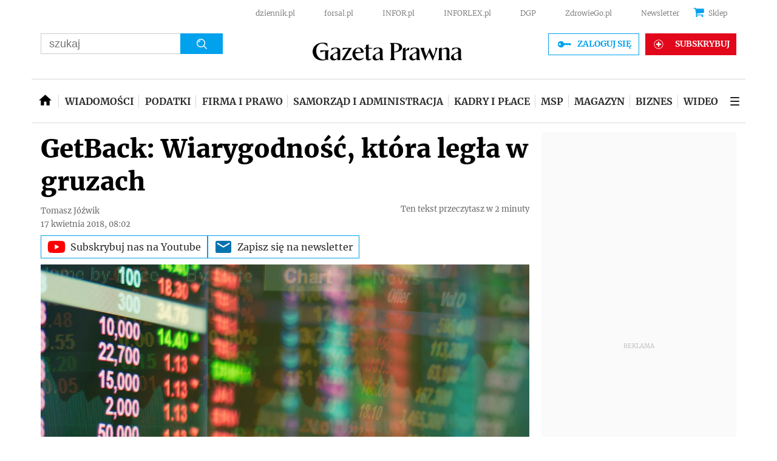

--- FILE ---
content_type: text/html; charset=utf-8
request_url: https://www.google.com/recaptcha/api2/aframe
body_size: 186
content:
<!DOCTYPE HTML><html><head><meta http-equiv="content-type" content="text/html; charset=UTF-8"></head><body><script nonce="XEfiHnHwDNfyZNKUnkRzvA">/** Anti-fraud and anti-abuse applications only. See google.com/recaptcha */ try{var clients={'sodar':'https://pagead2.googlesyndication.com/pagead/sodar?'};window.addEventListener("message",function(a){try{if(a.source===window.parent){var b=JSON.parse(a.data);var c=clients[b['id']];if(c){var d=document.createElement('img');d.src=c+b['params']+'&rc='+(localStorage.getItem("rc::a")?sessionStorage.getItem("rc::b"):"");window.document.body.appendChild(d);sessionStorage.setItem("rc::e",parseInt(sessionStorage.getItem("rc::e")||0)+1);localStorage.setItem("rc::h",'1769610344825');}}}catch(b){}});window.parent.postMessage("_grecaptcha_ready", "*");}catch(b){}</script></body></html>

--- FILE ---
content_type: application/javascript; charset=utf-8
request_url: https://fundingchoicesmessages.google.com/f/AGSKWxVqXciDW42QgI6XuhJiv2HRtiGd-o54feiaFuVuuTeJAEsB7cysBYOEXVdgSvTnPF_5z7Gh9RhM4fAq9WIzEjS7AxVNhIVe_JkE8ieB-NDEj49S5Sgad8lrXRwWzgr4Yv_SfBO75w==?fccs=W251bGwsbnVsbCxudWxsLG51bGwsbnVsbCxudWxsLFsxNzY5NjEwMzQ1LDE1MDAwMDAwMF0sbnVsbCxudWxsLG51bGwsW251bGwsWzcsMTAsNl0sbnVsbCxudWxsLG51bGwsbnVsbCxudWxsLG51bGwsbnVsbCxudWxsLG51bGwsMV0sImh0dHBzOi8vYml6bmVzLmdhemV0YXByYXduYS5wbC9hcnR5a3VseS8xMTE4MDE3LGdwdy16YXdpZXNpbC1ub3Rvd2FuaWEtYWtjamktZ2V0YmFjay5odG1sIixudWxsLFtbOCwiazYxUEJqbWs2TzAiXSxbOSwiZW4tVVMiXSxbMTYsIlsxLDEsMV0iXSxbMTksIjIiXSxbMjQsIiJdLFsyOSwiZmFsc2UiXV1d
body_size: 142
content:
if (typeof __googlefc.fcKernelManager.run === 'function') {"use strict";this.default_ContributorServingResponseClientJs=this.default_ContributorServingResponseClientJs||{};(function(_){var window=this;
try{
var qp=function(a){this.A=_.t(a)};_.u(qp,_.J);var rp=function(a){this.A=_.t(a)};_.u(rp,_.J);rp.prototype.getWhitelistStatus=function(){return _.F(this,2)};var sp=function(a){this.A=_.t(a)};_.u(sp,_.J);var tp=_.ed(sp),up=function(a,b,c){this.B=a;this.j=_.A(b,qp,1);this.l=_.A(b,_.Pk,3);this.F=_.A(b,rp,4);a=this.B.location.hostname;this.D=_.Fg(this.j,2)&&_.O(this.j,2)!==""?_.O(this.j,2):a;a=new _.Qg(_.Qk(this.l));this.C=new _.dh(_.q.document,this.D,a);this.console=null;this.o=new _.mp(this.B,c,a)};
up.prototype.run=function(){if(_.O(this.j,3)){var a=this.C,b=_.O(this.j,3),c=_.fh(a),d=new _.Wg;b=_.hg(d,1,b);c=_.C(c,1,b);_.jh(a,c)}else _.gh(this.C,"FCNEC");_.op(this.o,_.A(this.l,_.De,1),this.l.getDefaultConsentRevocationText(),this.l.getDefaultConsentRevocationCloseText(),this.l.getDefaultConsentRevocationAttestationText(),this.D);_.pp(this.o,_.F(this.F,1),this.F.getWhitelistStatus());var e;a=(e=this.B.googlefc)==null?void 0:e.__executeManualDeployment;a!==void 0&&typeof a==="function"&&_.To(this.o.G,
"manualDeploymentApi")};var vp=function(){};vp.prototype.run=function(a,b,c){var d;return _.v(function(e){d=tp(b);(new up(a,d,c)).run();return e.return({})})};_.Tk(7,new vp);
}catch(e){_._DumpException(e)}
}).call(this,this.default_ContributorServingResponseClientJs);
// Google Inc.

//# sourceURL=/_/mss/boq-content-ads-contributor/_/js/k=boq-content-ads-contributor.ContributorServingResponseClientJs.en_US.k61PBjmk6O0.es5.O/d=1/exm=ad_blocking_detection_executable,kernel_loader,loader_js_executable,web_iab_us_states_signal_executable/ed=1/rs=AJlcJMztj-kAdg6DB63MlSG3pP52LjSptg/m=cookie_refresh_executable
__googlefc.fcKernelManager.run('\x5b\x5b\x5b7,\x22\x5b\x5bnull,\\\x22gazetaprawna.pl\\\x22,\\\x22AKsRol--nz4rbGV8_iStHVnodMMgA2FkZiFn-SgBASJtkFmVt_jJ4uzbYyNbQDSV7tjD7BvEqosci4CV-HAx_zrKVZbRRls5QntsEy7Z-Uq9mJCpDPV22ANNFnnhsJkBHruwUnXEVryv2HIqWfy1xhVckh9Ols1o5g\\\\u003d\\\\u003d\\\x22\x5d,null,\x5b\x5bnull,null,null,\\\x22https:\/\/fundingchoicesmessages.google.com\/f\/AGSKWxW096VZIIrXWibLFd5XVImBIO4wEEWa6KjbRnyweyiokWMA_OQbG8IFXCA_5OnOi5sQ-X30Rtyas6ATgxBrgdL84iE2re89NEd9lcv8LtOlyjdbYeiAvP57HAnWs_Xut_7rXRJQ6A\\\\u003d\\\\u003d\\\x22\x5d,null,null,\x5bnull,null,null,\\\x22https:\/\/fundingchoicesmessages.google.com\/el\/AGSKWxWV7B8eUg_CJp9kY1FQ8VJiR9OSQmoaASYku3wV1qO_0WOZg1BKZTROVYwVlupNn311JsK0_U03GJRiinu5sIRcBD_QVzeYEvDS1pYi_EykalPnoAHKx7A_pUQ-MUuJ7i05DoYdEQ\\\\u003d\\\\u003d\\\x22\x5d,null,\x5bnull,\x5b7,10,6\x5d,null,null,null,null,null,null,null,null,null,1\x5d\x5d,\x5b3,1\x5d\x5d\x22\x5d\x5d,\x5bnull,null,null,\x22https:\/\/fundingchoicesmessages.google.com\/f\/AGSKWxWJ-1h1D5tgyFjeHWn5J-lC0elo5qRkOqlA9f1SVBjQwPjiE0Xi7Nq0SocEeEhqpAVd0DExDbalW2ghAULU65Z4FSwlvTZxgU9-I8mMIdjhcW-IK_WOso08me1UfIofOhbIOBNGZg\\u003d\\u003d\x22\x5d\x5d');}

--- FILE ---
content_type: application/javascript; charset=utf-8
request_url: https://fundingchoicesmessages.google.com/f/AGSKWxUUMYw-Y7TQy2_Jv2rJdMqNDJSjNBdfwuVAMDZT0Yxf6XWQ8sHewxPagwlufuZQEsB2rloHDfX-zyHZ8ztV4UtRpH-cybh6l0HLOT68M0oszpgpHpWL3xwQOrFq4Km0_TWrHeLNxVolY_1IsjijmXJqVwPlxpUlgRjjxcKfBvw1cHqjMOXit6lG9y57/_/cpm160.=ad320x50-/script/ads./ad-issue./adswidejs.
body_size: -1289
content:
window['60a06738-fa5b-48c0-a1a8-d992f2b40849'] = true;

--- FILE ---
content_type: text/plain; charset=UTF-8
request_url: https://at.teads.tv/fpc?analytics_tag_id=PUB_5576&tfpvi=&gdpr_status=22&gdpr_reason=220&gdpr_consent=&ccpa_consent=&shared_ids=&sv=d656f4a&
body_size: -87
content:
MTM3OTE5OTgtMzgyOC00NmU3LTkxNGItMGQwOTc3NzQxZDcwIzktOA==